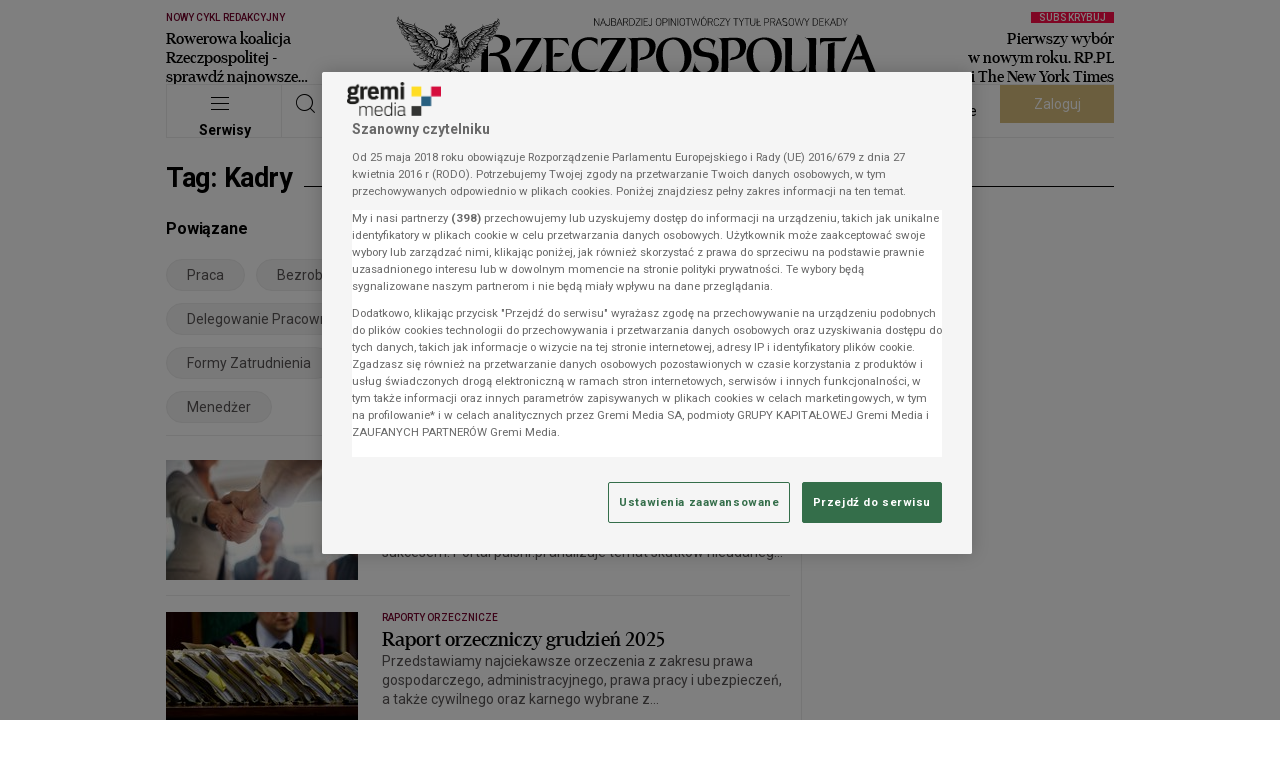

--- FILE ---
content_type: application/javascript
request_url: https://statics.rp.pl/dist/js/tag-bundle.min.js?aver=c6657d5a
body_size: 902
content:
!function(){"use strict";const t=t=>{try{window.pushDataLayer(t)}catch(t){console.log(t)}},e=t=>void 0!==t&&(!t||0===t.length),n=e=>{try{let n=e.getAttribute("data-gtm-data");n&&(n=JSON.parse(n),n&&t(n))}catch(t){console.error(t)}},o=t=>{const e=new IntersectionObserver((function(t){t.forEach((function(t){if(t&&t.isIntersecting){const o=t.target;e.unobserve(o),n(o)}}))}),{threshold:.5});e.observe(t)},i=(n,o)=>{if(!o)return;let i=o.dataset.gtmTrigger;if(e(i))return void console.log("GT","Trigger name is undefined",o);const c=o.closest("[data-gtm-placement]");if(!c)return void console.log("GT","Placement not found",o);const s=c.dataset.gtmPlacement;if(e(s))return void console.log("GT","Placement name is undefined",o);const d=c.closest("[data-gtm-section]");if(!d)return void console.log("GT","Section not found",s,c);const l=d.dataset.gtmSection;if(e(l))return void console.log("GT","Section name is undefined",s,c);const m=l+"/"+s,u={event:n,name:m,trigger:i},g=o.href;void 0!==g&&(u.target=g),t(u),"placement_view"===n&&a(m,o,g),"placement_click"===n&&r(m,o,g)},a=(t,e,n)=>{if(window._paq)try{window._paq.push(["trackContentImpression",t,e,n])}catch(t){}},r=(t,e,n)=>{if(window._paq)try{window._paq.push(["trackContentInteraction","click",t,e,n])}catch(t){}},c=()=>{(()=>{const t=document.querySelectorAll('[data-gtm-event]:not([data-gtm-init="1"])');for(let e=0;e<t.length;e++){const i=t[e];if("1"===i.dataset.gtmInit)continue;i.setAttribute("data-gtm-init","1"),i.dataset.gtmInit="1";const a=i.getAttribute("data-gtm-event");if(void 0===a)return;"visible"===a?o(i):i.addEventListener(`${a}`,(()=>{n(i)}))}})(),(()=>{const t=new IntersectionObserver((function(e){e.forEach((function(e){if(e&&e.isIntersecting){const n=e.target;t.unobserve(n),i("placement_view",n)}}))}),{threshold:.5}),e=document.querySelectorAll('[data-gtm-trigger]:not([data-gtm-init="1"])');for(let n=0;n<e.length;n++){let o=e.item(n);"1"!==o.dataset.gtmInit&&(o.setAttribute("data-gtm-init","1"),o.dataset.gtmInit="1",t.observe(o),o.addEventListener("click",(t=>{parseInt(o.dataset.ignoreClick||0)||i("placement_click",o)})))}})(),(()=>{const t=document.querySelectorAll("[data-mrf-placement]:not([data-mrf-recirculation])");for(let n=0;n<t.length;n++){let o=t.item(n);if(void 0!==o.dataset.mrfRecirculation)continue;const i=o.dataset.mrfPlacement;if(e(i)){console.log("MRF","Placement name is undefined",o);continue}const a=o.closest("[data-mrf-section]");if(!a){console.log("MRF","Section not found",i,o);continue}const r=a.dataset.mrfSection;if(e(r)){console.log("MRF","Section name is undefined",i,o);continue}if("ignored"===r.toLowerCase())continue;const c=r+" / "+i;o.setAttribute("data-mrf-recirculation",c),o.dataset.mrfRecirculation=c,o.removeAttribute("data-mrf-placement")}})()},s=()=>{const t=document.querySelector(".loadMoreContainerAppend");if(!t)return;const e=document.querySelector(".loadMoreContainerObserver");if(!e)return;const n=t.dataset.url;let o=2;const i=document.createElement("div");i.className="spinner--component spinnerComponent";const a=document.querySelector(".mainFooter");let r=!1;const s=new IntersectionObserver(((e,n)=>{e.forEach((e=>{e.isIntersecting&&0==r&&(r=!0,t.appendChild(i),d(),o+=1)}))}),{rootMargin:"0px",threshold:1});const d=()=>{fetch(-1!==n.indexOf("?")?`${n}&ajax=1&page=${o}`:`${n}?ajax=1&page=${o}`).then((function(t){return t.json()})).then((function(n){if(t.querySelector(".spinnerComponent")&&t.querySelector(".spinnerComponent").remove(),n.html){const e=(t=>{const e=document.createElement("div");return e.innerHTML=t,e})(n.html);t.appendChild(e),c(),(t=>{gas.asyncRender(t);try{window.HTBAFallback(Date.now())}catch(t){}})(e),r=!1;const o=document.createEvent("Event");o.initEvent("ajaxContentLoaded",!0,!0),window.dispatchEvent(o)}0===n.isLoadMore&&(s.unobserve(e),a.style.display="block")}))};"0"===t.getAttribute("data-isloadmore")?a.style.display="block":s.observe(e)},d=()=>{s()};"loading"!==document.readyState?d():document.addEventListener("DOMContentLoaded",d)}();